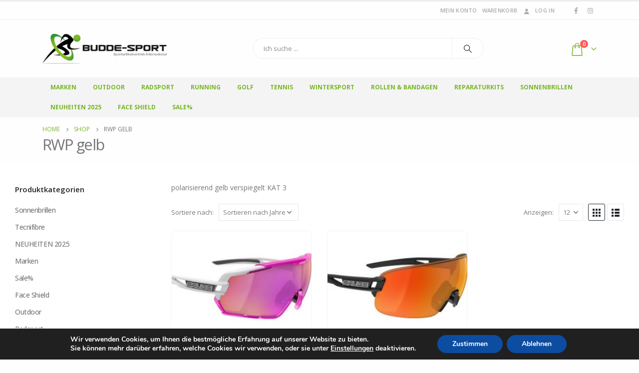

--- FILE ---
content_type: text/html; charset=UTF-8
request_url: https://budde-sport.de/farbe-scheibe-sommer/rwp-gelb/
body_size: 20243
content:
	<!DOCTYPE html>
	<html  lang="de" prefix="og: http://ogp.me/ns# fb: http://ogp.me/ns/fb#">
	<head>
		<meta http-equiv="X-UA-Compatible" content="IE=edge" />
		<meta http-equiv="Content-Type" content="text/html; charset=UTF-8" />
		<meta name="viewport" content="width=device-width, initial-scale=1, minimum-scale=1" />

		<link rel="profile" href="https://gmpg.org/xfn/11" />
		<link rel="pingback" href="https://budde-sport.de/xmlrpc.php" />
		<title>RWP gelb &#8211; Budde Sport</title>
<meta name='robots' content='max-image-preview:large' />
	<style>img:is([sizes="auto" i], [sizes^="auto," i]) { contain-intrinsic-size: 3000px 1500px }</style>
	<link rel="alternate" type="application/rss+xml" title="Budde Sport &raquo; Feed" href="https://budde-sport.de/feed/" />
<link rel="alternate" type="application/rss+xml" title="Budde Sport &raquo; Kommentar-Feed" href="https://budde-sport.de/comments/feed/" />
<link rel="alternate" type="application/rss+xml" title="Budde Sport &raquo; RWP gelb Salice Scheiben Sommer Feed" href="https://budde-sport.de/farbe-scheibe-sommer/rwp-gelb/feed/" />
		<link rel="shortcut icon" href="//budde-sport.de/wp-content/uploads/2020/05/favicon.ico" type="image/x-icon" />
				<link rel="apple-touch-icon" href="" />
				<link rel="apple-touch-icon" sizes="120x120" href="" />
				<link rel="apple-touch-icon" sizes="76x76" href="" />
				<link rel="apple-touch-icon" sizes="152x152" href="" />
		<link rel="preload" href="https://budde-sport.de/wp-content/themes/porto/fonts/porto-font/porto.woff2" as="font" type="font/woff2" crossorigin /><script>
window._wpemojiSettings = {"baseUrl":"https:\/\/s.w.org\/images\/core\/emoji\/15.0.3\/72x72\/","ext":".png","svgUrl":"https:\/\/s.w.org\/images\/core\/emoji\/15.0.3\/svg\/","svgExt":".svg","source":{"concatemoji":"https:\/\/budde-sport.de\/wp-includes\/js\/wp-emoji-release.min.js?ver=6.7.4"}};
/*! This file is auto-generated */
!function(i,n){var o,s,e;function c(e){try{var t={supportTests:e,timestamp:(new Date).valueOf()};sessionStorage.setItem(o,JSON.stringify(t))}catch(e){}}function p(e,t,n){e.clearRect(0,0,e.canvas.width,e.canvas.height),e.fillText(t,0,0);var t=new Uint32Array(e.getImageData(0,0,e.canvas.width,e.canvas.height).data),r=(e.clearRect(0,0,e.canvas.width,e.canvas.height),e.fillText(n,0,0),new Uint32Array(e.getImageData(0,0,e.canvas.width,e.canvas.height).data));return t.every(function(e,t){return e===r[t]})}function u(e,t,n){switch(t){case"flag":return n(e,"\ud83c\udff3\ufe0f\u200d\u26a7\ufe0f","\ud83c\udff3\ufe0f\u200b\u26a7\ufe0f")?!1:!n(e,"\ud83c\uddfa\ud83c\uddf3","\ud83c\uddfa\u200b\ud83c\uddf3")&&!n(e,"\ud83c\udff4\udb40\udc67\udb40\udc62\udb40\udc65\udb40\udc6e\udb40\udc67\udb40\udc7f","\ud83c\udff4\u200b\udb40\udc67\u200b\udb40\udc62\u200b\udb40\udc65\u200b\udb40\udc6e\u200b\udb40\udc67\u200b\udb40\udc7f");case"emoji":return!n(e,"\ud83d\udc26\u200d\u2b1b","\ud83d\udc26\u200b\u2b1b")}return!1}function f(e,t,n){var r="undefined"!=typeof WorkerGlobalScope&&self instanceof WorkerGlobalScope?new OffscreenCanvas(300,150):i.createElement("canvas"),a=r.getContext("2d",{willReadFrequently:!0}),o=(a.textBaseline="top",a.font="600 32px Arial",{});return e.forEach(function(e){o[e]=t(a,e,n)}),o}function t(e){var t=i.createElement("script");t.src=e,t.defer=!0,i.head.appendChild(t)}"undefined"!=typeof Promise&&(o="wpEmojiSettingsSupports",s=["flag","emoji"],n.supports={everything:!0,everythingExceptFlag:!0},e=new Promise(function(e){i.addEventListener("DOMContentLoaded",e,{once:!0})}),new Promise(function(t){var n=function(){try{var e=JSON.parse(sessionStorage.getItem(o));if("object"==typeof e&&"number"==typeof e.timestamp&&(new Date).valueOf()<e.timestamp+604800&&"object"==typeof e.supportTests)return e.supportTests}catch(e){}return null}();if(!n){if("undefined"!=typeof Worker&&"undefined"!=typeof OffscreenCanvas&&"undefined"!=typeof URL&&URL.createObjectURL&&"undefined"!=typeof Blob)try{var e="postMessage("+f.toString()+"("+[JSON.stringify(s),u.toString(),p.toString()].join(",")+"));",r=new Blob([e],{type:"text/javascript"}),a=new Worker(URL.createObjectURL(r),{name:"wpTestEmojiSupports"});return void(a.onmessage=function(e){c(n=e.data),a.terminate(),t(n)})}catch(e){}c(n=f(s,u,p))}t(n)}).then(function(e){for(var t in e)n.supports[t]=e[t],n.supports.everything=n.supports.everything&&n.supports[t],"flag"!==t&&(n.supports.everythingExceptFlag=n.supports.everythingExceptFlag&&n.supports[t]);n.supports.everythingExceptFlag=n.supports.everythingExceptFlag&&!n.supports.flag,n.DOMReady=!1,n.readyCallback=function(){n.DOMReady=!0}}).then(function(){return e}).then(function(){var e;n.supports.everything||(n.readyCallback(),(e=n.source||{}).concatemoji?t(e.concatemoji):e.wpemoji&&e.twemoji&&(t(e.twemoji),t(e.wpemoji)))}))}((window,document),window._wpemojiSettings);
</script>
<link rel='stylesheet' id='german-market-blocks-integrations-css' href='https://budde-sport.de/wp-content/plugins/woocommerce-german-market/german-market-blocks/build/integrations.css?ver=3.52' media='all' />
<link rel='stylesheet' id='german-market-checkout-block-checkboxes-css' href='https://budde-sport.de/wp-content/plugins/woocommerce-german-market/german-market-blocks/build/blocks/checkout-checkboxes/style-index.css?ver=3.52' media='all' />
<link rel='stylesheet' id='german-market-product-charging-device-css' href='https://budde-sport.de/wp-content/plugins/woocommerce-german-market/german-market-blocks/build/blocks/product-charging-device/style-index.css?ver=3.52' media='all' />
<style id='wp-emoji-styles-inline-css'>

	img.wp-smiley, img.emoji {
		display: inline !important;
		border: none !important;
		box-shadow: none !important;
		height: 1em !important;
		width: 1em !important;
		margin: 0 0.07em !important;
		vertical-align: -0.1em !important;
		background: none !important;
		padding: 0 !important;
	}
</style>
<style id='classic-theme-styles-inline-css'>
/*! This file is auto-generated */
.wp-block-button__link{color:#fff;background-color:#32373c;border-radius:9999px;box-shadow:none;text-decoration:none;padding:calc(.667em + 2px) calc(1.333em + 2px);font-size:1.125em}.wp-block-file__button{background:#32373c;color:#fff;text-decoration:none}
</style>
<style id='global-styles-inline-css'>
:root{--wp--preset--aspect-ratio--square: 1;--wp--preset--aspect-ratio--4-3: 4/3;--wp--preset--aspect-ratio--3-4: 3/4;--wp--preset--aspect-ratio--3-2: 3/2;--wp--preset--aspect-ratio--2-3: 2/3;--wp--preset--aspect-ratio--16-9: 16/9;--wp--preset--aspect-ratio--9-16: 9/16;--wp--preset--color--black: #000000;--wp--preset--color--cyan-bluish-gray: #abb8c3;--wp--preset--color--white: #ffffff;--wp--preset--color--pale-pink: #f78da7;--wp--preset--color--vivid-red: #cf2e2e;--wp--preset--color--luminous-vivid-orange: #ff6900;--wp--preset--color--luminous-vivid-amber: #fcb900;--wp--preset--color--light-green-cyan: #7bdcb5;--wp--preset--color--vivid-green-cyan: #00d084;--wp--preset--color--pale-cyan-blue: #8ed1fc;--wp--preset--color--vivid-cyan-blue: #0693e3;--wp--preset--color--vivid-purple: #9b51e0;--wp--preset--color--primary: var(--porto-primary-color);--wp--preset--color--secondary: var(--porto-secondary-color);--wp--preset--color--tertiary: var(--porto-tertiary-color);--wp--preset--color--quaternary: var(--porto-quaternary-color);--wp--preset--color--dark: var(--porto-dark-color);--wp--preset--color--light: var(--porto-light-color);--wp--preset--color--primary-hover: var(--porto-primary-light-5);--wp--preset--gradient--vivid-cyan-blue-to-vivid-purple: linear-gradient(135deg,rgba(6,147,227,1) 0%,rgb(155,81,224) 100%);--wp--preset--gradient--light-green-cyan-to-vivid-green-cyan: linear-gradient(135deg,rgb(122,220,180) 0%,rgb(0,208,130) 100%);--wp--preset--gradient--luminous-vivid-amber-to-luminous-vivid-orange: linear-gradient(135deg,rgba(252,185,0,1) 0%,rgba(255,105,0,1) 100%);--wp--preset--gradient--luminous-vivid-orange-to-vivid-red: linear-gradient(135deg,rgba(255,105,0,1) 0%,rgb(207,46,46) 100%);--wp--preset--gradient--very-light-gray-to-cyan-bluish-gray: linear-gradient(135deg,rgb(238,238,238) 0%,rgb(169,184,195) 100%);--wp--preset--gradient--cool-to-warm-spectrum: linear-gradient(135deg,rgb(74,234,220) 0%,rgb(151,120,209) 20%,rgb(207,42,186) 40%,rgb(238,44,130) 60%,rgb(251,105,98) 80%,rgb(254,248,76) 100%);--wp--preset--gradient--blush-light-purple: linear-gradient(135deg,rgb(255,206,236) 0%,rgb(152,150,240) 100%);--wp--preset--gradient--blush-bordeaux: linear-gradient(135deg,rgb(254,205,165) 0%,rgb(254,45,45) 50%,rgb(107,0,62) 100%);--wp--preset--gradient--luminous-dusk: linear-gradient(135deg,rgb(255,203,112) 0%,rgb(199,81,192) 50%,rgb(65,88,208) 100%);--wp--preset--gradient--pale-ocean: linear-gradient(135deg,rgb(255,245,203) 0%,rgb(182,227,212) 50%,rgb(51,167,181) 100%);--wp--preset--gradient--electric-grass: linear-gradient(135deg,rgb(202,248,128) 0%,rgb(113,206,126) 100%);--wp--preset--gradient--midnight: linear-gradient(135deg,rgb(2,3,129) 0%,rgb(40,116,252) 100%);--wp--preset--font-size--small: 13px;--wp--preset--font-size--medium: 20px;--wp--preset--font-size--large: 36px;--wp--preset--font-size--x-large: 42px;--wp--preset--spacing--20: 0.44rem;--wp--preset--spacing--30: 0.67rem;--wp--preset--spacing--40: 1rem;--wp--preset--spacing--50: 1.5rem;--wp--preset--spacing--60: 2.25rem;--wp--preset--spacing--70: 3.38rem;--wp--preset--spacing--80: 5.06rem;--wp--preset--shadow--natural: 6px 6px 9px rgba(0, 0, 0, 0.2);--wp--preset--shadow--deep: 12px 12px 50px rgba(0, 0, 0, 0.4);--wp--preset--shadow--sharp: 6px 6px 0px rgba(0, 0, 0, 0.2);--wp--preset--shadow--outlined: 6px 6px 0px -3px rgba(255, 255, 255, 1), 6px 6px rgba(0, 0, 0, 1);--wp--preset--shadow--crisp: 6px 6px 0px rgba(0, 0, 0, 1);}:where(.is-layout-flex){gap: 0.5em;}:where(.is-layout-grid){gap: 0.5em;}body .is-layout-flex{display: flex;}.is-layout-flex{flex-wrap: wrap;align-items: center;}.is-layout-flex > :is(*, div){margin: 0;}body .is-layout-grid{display: grid;}.is-layout-grid > :is(*, div){margin: 0;}:where(.wp-block-columns.is-layout-flex){gap: 2em;}:where(.wp-block-columns.is-layout-grid){gap: 2em;}:where(.wp-block-post-template.is-layout-flex){gap: 1.25em;}:where(.wp-block-post-template.is-layout-grid){gap: 1.25em;}.has-black-color{color: var(--wp--preset--color--black) !important;}.has-cyan-bluish-gray-color{color: var(--wp--preset--color--cyan-bluish-gray) !important;}.has-white-color{color: var(--wp--preset--color--white) !important;}.has-pale-pink-color{color: var(--wp--preset--color--pale-pink) !important;}.has-vivid-red-color{color: var(--wp--preset--color--vivid-red) !important;}.has-luminous-vivid-orange-color{color: var(--wp--preset--color--luminous-vivid-orange) !important;}.has-luminous-vivid-amber-color{color: var(--wp--preset--color--luminous-vivid-amber) !important;}.has-light-green-cyan-color{color: var(--wp--preset--color--light-green-cyan) !important;}.has-vivid-green-cyan-color{color: var(--wp--preset--color--vivid-green-cyan) !important;}.has-pale-cyan-blue-color{color: var(--wp--preset--color--pale-cyan-blue) !important;}.has-vivid-cyan-blue-color{color: var(--wp--preset--color--vivid-cyan-blue) !important;}.has-vivid-purple-color{color: var(--wp--preset--color--vivid-purple) !important;}.has-black-background-color{background-color: var(--wp--preset--color--black) !important;}.has-cyan-bluish-gray-background-color{background-color: var(--wp--preset--color--cyan-bluish-gray) !important;}.has-white-background-color{background-color: var(--wp--preset--color--white) !important;}.has-pale-pink-background-color{background-color: var(--wp--preset--color--pale-pink) !important;}.has-vivid-red-background-color{background-color: var(--wp--preset--color--vivid-red) !important;}.has-luminous-vivid-orange-background-color{background-color: var(--wp--preset--color--luminous-vivid-orange) !important;}.has-luminous-vivid-amber-background-color{background-color: var(--wp--preset--color--luminous-vivid-amber) !important;}.has-light-green-cyan-background-color{background-color: var(--wp--preset--color--light-green-cyan) !important;}.has-vivid-green-cyan-background-color{background-color: var(--wp--preset--color--vivid-green-cyan) !important;}.has-pale-cyan-blue-background-color{background-color: var(--wp--preset--color--pale-cyan-blue) !important;}.has-vivid-cyan-blue-background-color{background-color: var(--wp--preset--color--vivid-cyan-blue) !important;}.has-vivid-purple-background-color{background-color: var(--wp--preset--color--vivid-purple) !important;}.has-black-border-color{border-color: var(--wp--preset--color--black) !important;}.has-cyan-bluish-gray-border-color{border-color: var(--wp--preset--color--cyan-bluish-gray) !important;}.has-white-border-color{border-color: var(--wp--preset--color--white) !important;}.has-pale-pink-border-color{border-color: var(--wp--preset--color--pale-pink) !important;}.has-vivid-red-border-color{border-color: var(--wp--preset--color--vivid-red) !important;}.has-luminous-vivid-orange-border-color{border-color: var(--wp--preset--color--luminous-vivid-orange) !important;}.has-luminous-vivid-amber-border-color{border-color: var(--wp--preset--color--luminous-vivid-amber) !important;}.has-light-green-cyan-border-color{border-color: var(--wp--preset--color--light-green-cyan) !important;}.has-vivid-green-cyan-border-color{border-color: var(--wp--preset--color--vivid-green-cyan) !important;}.has-pale-cyan-blue-border-color{border-color: var(--wp--preset--color--pale-cyan-blue) !important;}.has-vivid-cyan-blue-border-color{border-color: var(--wp--preset--color--vivid-cyan-blue) !important;}.has-vivid-purple-border-color{border-color: var(--wp--preset--color--vivid-purple) !important;}.has-vivid-cyan-blue-to-vivid-purple-gradient-background{background: var(--wp--preset--gradient--vivid-cyan-blue-to-vivid-purple) !important;}.has-light-green-cyan-to-vivid-green-cyan-gradient-background{background: var(--wp--preset--gradient--light-green-cyan-to-vivid-green-cyan) !important;}.has-luminous-vivid-amber-to-luminous-vivid-orange-gradient-background{background: var(--wp--preset--gradient--luminous-vivid-amber-to-luminous-vivid-orange) !important;}.has-luminous-vivid-orange-to-vivid-red-gradient-background{background: var(--wp--preset--gradient--luminous-vivid-orange-to-vivid-red) !important;}.has-very-light-gray-to-cyan-bluish-gray-gradient-background{background: var(--wp--preset--gradient--very-light-gray-to-cyan-bluish-gray) !important;}.has-cool-to-warm-spectrum-gradient-background{background: var(--wp--preset--gradient--cool-to-warm-spectrum) !important;}.has-blush-light-purple-gradient-background{background: var(--wp--preset--gradient--blush-light-purple) !important;}.has-blush-bordeaux-gradient-background{background: var(--wp--preset--gradient--blush-bordeaux) !important;}.has-luminous-dusk-gradient-background{background: var(--wp--preset--gradient--luminous-dusk) !important;}.has-pale-ocean-gradient-background{background: var(--wp--preset--gradient--pale-ocean) !important;}.has-electric-grass-gradient-background{background: var(--wp--preset--gradient--electric-grass) !important;}.has-midnight-gradient-background{background: var(--wp--preset--gradient--midnight) !important;}.has-small-font-size{font-size: var(--wp--preset--font-size--small) !important;}.has-medium-font-size{font-size: var(--wp--preset--font-size--medium) !important;}.has-large-font-size{font-size: var(--wp--preset--font-size--large) !important;}.has-x-large-font-size{font-size: var(--wp--preset--font-size--x-large) !important;}
:where(.wp-block-post-template.is-layout-flex){gap: 1.25em;}:where(.wp-block-post-template.is-layout-grid){gap: 1.25em;}
:where(.wp-block-columns.is-layout-flex){gap: 2em;}:where(.wp-block-columns.is-layout-grid){gap: 2em;}
:root :where(.wp-block-pullquote){font-size: 1.5em;line-height: 1.6;}
</style>
<style id='woocommerce-inline-inline-css'>
.woocommerce form .form-row .required { visibility: visible; }
</style>
<link rel='stylesheet' id='brands-styles-css' href='https://budde-sport.de/wp-content/plugins/woocommerce/assets/css/brands.css?ver=10.3.7' media='all' />
<link rel='stylesheet' id='german-market-blocks-order-button-position-css' href='https://budde-sport.de/wp-content/plugins/woocommerce-german-market/german-market-blocks/additional-css/order-button-checkout-fields.css?ver=3.52' media='all' />
<link rel='stylesheet' id='woocommerce-de_frontend_styles-css' href='https://budde-sport.de/wp-content/plugins/woocommerce-german-market/css/frontend.min.css?ver=3.52' media='all' />
<link rel='stylesheet' id='porto-fs-progress-bar-css' href='https://budde-sport.de/wp-content/themes/porto/inc/lib/woocommerce-shipping-progress-bar/shipping-progress-bar.css?ver=7.3.0' media='all' />
<link rel='stylesheet' id='moove_gdpr_frontend-css' href='https://budde-sport.de/wp-content/plugins/gdpr-cookie-compliance/dist/styles/gdpr-main.css?ver=5.0.9' media='all' />
<style id='moove_gdpr_frontend-inline-css'>
#moove_gdpr_cookie_modal,#moove_gdpr_cookie_info_bar,.gdpr_cookie_settings_shortcode_content{font-family:&#039;Nunito&#039;,sans-serif}#moove_gdpr_save_popup_settings_button{background-color:#373737;color:#fff}#moove_gdpr_save_popup_settings_button:hover{background-color:#000}#moove_gdpr_cookie_info_bar .moove-gdpr-info-bar-container .moove-gdpr-info-bar-content a.mgbutton,#moove_gdpr_cookie_info_bar .moove-gdpr-info-bar-container .moove-gdpr-info-bar-content button.mgbutton{background-color:#0C4DA2}#moove_gdpr_cookie_modal .moove-gdpr-modal-content .moove-gdpr-modal-footer-content .moove-gdpr-button-holder a.mgbutton,#moove_gdpr_cookie_modal .moove-gdpr-modal-content .moove-gdpr-modal-footer-content .moove-gdpr-button-holder button.mgbutton,.gdpr_cookie_settings_shortcode_content .gdpr-shr-button.button-green{background-color:#0C4DA2;border-color:#0C4DA2}#moove_gdpr_cookie_modal .moove-gdpr-modal-content .moove-gdpr-modal-footer-content .moove-gdpr-button-holder a.mgbutton:hover,#moove_gdpr_cookie_modal .moove-gdpr-modal-content .moove-gdpr-modal-footer-content .moove-gdpr-button-holder button.mgbutton:hover,.gdpr_cookie_settings_shortcode_content .gdpr-shr-button.button-green:hover{background-color:#fff;color:#0C4DA2}#moove_gdpr_cookie_modal .moove-gdpr-modal-content .moove-gdpr-modal-close i,#moove_gdpr_cookie_modal .moove-gdpr-modal-content .moove-gdpr-modal-close span.gdpr-icon{background-color:#0C4DA2;border:1px solid #0C4DA2}#moove_gdpr_cookie_info_bar span.moove-gdpr-infobar-allow-all.focus-g,#moove_gdpr_cookie_info_bar span.moove-gdpr-infobar-allow-all:focus,#moove_gdpr_cookie_info_bar button.moove-gdpr-infobar-allow-all.focus-g,#moove_gdpr_cookie_info_bar button.moove-gdpr-infobar-allow-all:focus,#moove_gdpr_cookie_info_bar span.moove-gdpr-infobar-reject-btn.focus-g,#moove_gdpr_cookie_info_bar span.moove-gdpr-infobar-reject-btn:focus,#moove_gdpr_cookie_info_bar button.moove-gdpr-infobar-reject-btn.focus-g,#moove_gdpr_cookie_info_bar button.moove-gdpr-infobar-reject-btn:focus,#moove_gdpr_cookie_info_bar span.change-settings-button.focus-g,#moove_gdpr_cookie_info_bar span.change-settings-button:focus,#moove_gdpr_cookie_info_bar button.change-settings-button.focus-g,#moove_gdpr_cookie_info_bar button.change-settings-button:focus{-webkit-box-shadow:0 0 1px 3px #0C4DA2;-moz-box-shadow:0 0 1px 3px #0C4DA2;box-shadow:0 0 1px 3px #0C4DA2}#moove_gdpr_cookie_modal .moove-gdpr-modal-content .moove-gdpr-modal-close i:hover,#moove_gdpr_cookie_modal .moove-gdpr-modal-content .moove-gdpr-modal-close span.gdpr-icon:hover,#moove_gdpr_cookie_info_bar span[data-href]>u.change-settings-button{color:#0C4DA2}#moove_gdpr_cookie_modal .moove-gdpr-modal-content .moove-gdpr-modal-left-content #moove-gdpr-menu li.menu-item-selected a span.gdpr-icon,#moove_gdpr_cookie_modal .moove-gdpr-modal-content .moove-gdpr-modal-left-content #moove-gdpr-menu li.menu-item-selected button span.gdpr-icon{color:inherit}#moove_gdpr_cookie_modal .moove-gdpr-modal-content .moove-gdpr-modal-left-content #moove-gdpr-menu li a span.gdpr-icon,#moove_gdpr_cookie_modal .moove-gdpr-modal-content .moove-gdpr-modal-left-content #moove-gdpr-menu li button span.gdpr-icon{color:inherit}#moove_gdpr_cookie_modal .gdpr-acc-link{line-height:0;font-size:0;color:transparent;position:absolute}#moove_gdpr_cookie_modal .moove-gdpr-modal-content .moove-gdpr-modal-close:hover i,#moove_gdpr_cookie_modal .moove-gdpr-modal-content .moove-gdpr-modal-left-content #moove-gdpr-menu li a,#moove_gdpr_cookie_modal .moove-gdpr-modal-content .moove-gdpr-modal-left-content #moove-gdpr-menu li button,#moove_gdpr_cookie_modal .moove-gdpr-modal-content .moove-gdpr-modal-left-content #moove-gdpr-menu li button i,#moove_gdpr_cookie_modal .moove-gdpr-modal-content .moove-gdpr-modal-left-content #moove-gdpr-menu li a i,#moove_gdpr_cookie_modal .moove-gdpr-modal-content .moove-gdpr-tab-main .moove-gdpr-tab-main-content a:hover,#moove_gdpr_cookie_info_bar.moove-gdpr-dark-scheme .moove-gdpr-info-bar-container .moove-gdpr-info-bar-content a.mgbutton:hover,#moove_gdpr_cookie_info_bar.moove-gdpr-dark-scheme .moove-gdpr-info-bar-container .moove-gdpr-info-bar-content button.mgbutton:hover,#moove_gdpr_cookie_info_bar.moove-gdpr-dark-scheme .moove-gdpr-info-bar-container .moove-gdpr-info-bar-content a:hover,#moove_gdpr_cookie_info_bar.moove-gdpr-dark-scheme .moove-gdpr-info-bar-container .moove-gdpr-info-bar-content button:hover,#moove_gdpr_cookie_info_bar.moove-gdpr-dark-scheme .moove-gdpr-info-bar-container .moove-gdpr-info-bar-content span.change-settings-button:hover,#moove_gdpr_cookie_info_bar.moove-gdpr-dark-scheme .moove-gdpr-info-bar-container .moove-gdpr-info-bar-content button.change-settings-button:hover,#moove_gdpr_cookie_info_bar.moove-gdpr-dark-scheme .moove-gdpr-info-bar-container .moove-gdpr-info-bar-content u.change-settings-button:hover,#moove_gdpr_cookie_info_bar span[data-href]>u.change-settings-button,#moove_gdpr_cookie_info_bar.moove-gdpr-dark-scheme .moove-gdpr-info-bar-container .moove-gdpr-info-bar-content a.mgbutton.focus-g,#moove_gdpr_cookie_info_bar.moove-gdpr-dark-scheme .moove-gdpr-info-bar-container .moove-gdpr-info-bar-content button.mgbutton.focus-g,#moove_gdpr_cookie_info_bar.moove-gdpr-dark-scheme .moove-gdpr-info-bar-container .moove-gdpr-info-bar-content a.focus-g,#moove_gdpr_cookie_info_bar.moove-gdpr-dark-scheme .moove-gdpr-info-bar-container .moove-gdpr-info-bar-content button.focus-g,#moove_gdpr_cookie_info_bar.moove-gdpr-dark-scheme .moove-gdpr-info-bar-container .moove-gdpr-info-bar-content a.mgbutton:focus,#moove_gdpr_cookie_info_bar.moove-gdpr-dark-scheme .moove-gdpr-info-bar-container .moove-gdpr-info-bar-content button.mgbutton:focus,#moove_gdpr_cookie_info_bar.moove-gdpr-dark-scheme .moove-gdpr-info-bar-container .moove-gdpr-info-bar-content a:focus,#moove_gdpr_cookie_info_bar.moove-gdpr-dark-scheme .moove-gdpr-info-bar-container .moove-gdpr-info-bar-content button:focus,#moove_gdpr_cookie_info_bar.moove-gdpr-dark-scheme .moove-gdpr-info-bar-container .moove-gdpr-info-bar-content span.change-settings-button.focus-g,span.change-settings-button:focus,button.change-settings-button.focus-g,button.change-settings-button:focus,#moove_gdpr_cookie_info_bar.moove-gdpr-dark-scheme .moove-gdpr-info-bar-container .moove-gdpr-info-bar-content u.change-settings-button.focus-g,#moove_gdpr_cookie_info_bar.moove-gdpr-dark-scheme .moove-gdpr-info-bar-container .moove-gdpr-info-bar-content u.change-settings-button:focus{color:#0C4DA2}#moove_gdpr_cookie_modal .moove-gdpr-branding.focus-g span,#moove_gdpr_cookie_modal .moove-gdpr-modal-content .moove-gdpr-tab-main a.focus-g,#moove_gdpr_cookie_modal .moove-gdpr-modal-content .moove-gdpr-tab-main .gdpr-cd-details-toggle.focus-g{color:#0C4DA2}#moove_gdpr_cookie_modal.gdpr_lightbox-hide{display:none}
</style>
<link rel='stylesheet' id='porto-css-vars-css' href='https://budde-sport.de/wp-content/uploads/porto_styles/theme_css_vars.css?ver=7.3.0' media='all' />
<link rel='stylesheet' id='js_composer_front-css' href='https://budde-sport.de/wp-content/plugins/js_composer/assets/css/js_composer.min.css?ver=8.7.1' media='all' />
<link rel='stylesheet' id='bootstrap-css' href='https://budde-sport.de/wp-content/uploads/porto_styles/bootstrap.css?ver=7.3.0' media='all' />
<link rel='stylesheet' id='porto-plugins-css' href='https://budde-sport.de/wp-content/themes/porto/css/plugins.css?ver=7.3.0' media='all' />
<link rel='stylesheet' id='porto-theme-css' href='https://budde-sport.de/wp-content/themes/porto/css/theme.css?ver=7.3.0' media='all' />
<link rel='stylesheet' id='porto-shortcodes-css' href='https://budde-sport.de/wp-content/uploads/porto_styles/shortcodes.css?ver=7.3.0' media='all' />
<link rel='stylesheet' id='porto-theme-shop-css' href='https://budde-sport.de/wp-content/themes/porto/css/theme_shop.css?ver=7.3.0' media='all' />
<link rel='stylesheet' id='porto-shop-toolbar-css' href='https://budde-sport.de/wp-content/themes/porto/css/theme/shop/other/toolbar.css?ver=7.3.0' media='all' />
<link rel='stylesheet' id='porto-theme-wpb-css' href='https://budde-sport.de/wp-content/themes/porto/css/theme_wpb.css?ver=7.3.0' media='all' />
<link rel='stylesheet' id='porto-theme-radius-css' href='https://budde-sport.de/wp-content/themes/porto/css/theme_radius.css?ver=7.3.0' media='all' />
<link rel='stylesheet' id='porto-dynamic-style-css' href='https://budde-sport.de/wp-content/uploads/porto_styles/dynamic_style.css?ver=7.3.0' media='all' />
<link rel='stylesheet' id='porto-type-builder-css' href='https://budde-sport.de/wp-content/plugins/porto-functionality/builders/assets/type-builder.css?ver=3.7.2' media='all' />
<link rel='stylesheet' id='porto-account-login-style-css' href='https://budde-sport.de/wp-content/themes/porto/css/theme/shop/login-style/account-login.css?ver=7.3.0' media='all' />
<link rel='stylesheet' id='porto-theme-woopage-css' href='https://budde-sport.de/wp-content/themes/porto/css/theme/shop/other/woopage.css?ver=7.3.0' media='all' />
<link rel='stylesheet' id='porto-style-css' href='https://budde-sport.de/wp-content/themes/porto/style.css?ver=7.3.0' media='all' />
<style id='porto-style-inline-css'>
.screen-reader-text{display:none}
.side-header-narrow-bar-logo{max-width:170px}#header,.sticky-header .header-main.sticky{border-top:3px solid #ededed}@media (min-width:992px){}.page-top .page-title-wrap{line-height:0}@media (min-width:1500px){.left-sidebar.col-lg-3,.right-sidebar.col-lg-3{width:20%}.main-content.col-lg-9{width:80%}.main-content.col-lg-6{width:60%}}#login-form-popup{max-width:480px}
</style>
<link rel='stylesheet' id='styles-child-css' href='https://budde-sport.de/wp-content/themes/porto-child/style.css?ver=6.7.4' media='all' />
<!--n2css--><!--n2js--><script src="https://budde-sport.de/wp-includes/js/jquery/jquery.min.js?ver=3.7.1" id="jquery-core-js"></script>
<script src="https://budde-sport.de/wp-includes/js/jquery/jquery-migrate.min.js?ver=3.4.1" id="jquery-migrate-js"></script>
<script src="https://budde-sport.de/wp-content/plugins/woocommerce/assets/js/jquery-blockui/jquery.blockUI.min.js?ver=2.7.0-wc.10.3.7" id="wc-jquery-blockui-js" data-wp-strategy="defer"></script>
<script id="wc-add-to-cart-js-extra">
var wc_add_to_cart_params = {"ajax_url":"\/wp-admin\/admin-ajax.php","wc_ajax_url":"\/?wc-ajax=%%endpoint%%","i18n_view_cart":"Warenkorb anzeigen","cart_url":"https:\/\/budde-sport.de\/warenkorb\/","is_cart":"","cart_redirect_after_add":"no"};
</script>
<script src="https://budde-sport.de/wp-content/plugins/woocommerce/assets/js/frontend/add-to-cart.min.js?ver=10.3.7" id="wc-add-to-cart-js" data-wp-strategy="defer"></script>
<script src="https://budde-sport.de/wp-content/plugins/woocommerce/assets/js/js-cookie/js.cookie.min.js?ver=2.1.4-wc.10.3.7" id="wc-js-cookie-js" defer data-wp-strategy="defer"></script>
<script id="woocommerce-js-extra">
var woocommerce_params = {"ajax_url":"\/wp-admin\/admin-ajax.php","wc_ajax_url":"\/?wc-ajax=%%endpoint%%","i18n_password_show":"Passwort anzeigen","i18n_password_hide":"Passwort ausblenden"};
</script>
<script src="https://budde-sport.de/wp-content/plugins/woocommerce/assets/js/frontend/woocommerce.min.js?ver=10.3.7" id="woocommerce-js" defer data-wp-strategy="defer"></script>
<script src="https://budde-sport.de/wp-content/plugins/js_composer/assets/js/vendors/woocommerce-add-to-cart.js?ver=8.7.1" id="vc_woocommerce-add-to-cart-js-js"></script>
<script id="WCPAY_ASSETS-js-extra">
var wcpayAssets = {"url":"https:\/\/budde-sport.de\/wp-content\/plugins\/woocommerce-payments\/dist\/"};
</script>
<script id="wc-cart-fragments-js-extra">
var wc_cart_fragments_params = {"ajax_url":"\/wp-admin\/admin-ajax.php","wc_ajax_url":"\/?wc-ajax=%%endpoint%%","cart_hash_key":"wc_cart_hash_06d7e73de5f95c2f9be0645ea09e95e8","fragment_name":"wc_fragments_06d7e73de5f95c2f9be0645ea09e95e8","request_timeout":"15000"};
</script>
<script src="https://budde-sport.de/wp-content/plugins/woocommerce/assets/js/frontend/cart-fragments.min.js?ver=10.3.7" id="wc-cart-fragments-js" defer data-wp-strategy="defer"></script>
<script id="woocommerce_de_frontend-js-extra">
var sepa_ajax_object = {"ajax_url":"https:\/\/budde-sport.de\/wp-admin\/admin-ajax.php","nonce":"60ab733f99"};
var woocommerce_remove_updated_totals = {"val":"0"};
var woocommerce_payment_update = {"val":"1"};
var german_market_price_variable_products = {"val":"gm_default"};
var german_market_price_variable_theme_extra_element = {"val":"none"};
var german_market_legal_info_product_reviews = {"element":".woocommerce-Reviews .commentlist","activated":"off"};
var ship_different_address = {"message":"<p class=\"woocommerce-notice woocommerce-notice--info woocommerce-info\" id=\"german-market-puchase-on-account-message\">\"Lieferung an eine andere Adresse senden\" ist f\u00fcr die gew\u00e4hlte Zahlungsart \"Kauf auf Rechnung\" nicht verf\u00fcgbar und wurde deaktiviert!<\/p>","before_element":".woocommerce-checkout-payment"};
</script>
<script src="https://budde-sport.de/wp-content/plugins/woocommerce-german-market/js/WooCommerce-German-Market-Frontend.min.js?ver=3.52" id="woocommerce_de_frontend-js"></script>
<script src="https://budde-sport.de/wp-content/plugins/woocommerce/assets/js/jquery-cookie/jquery.cookie.min.js?ver=1.4.1-wc.10.3.7" id="wc-jquery-cookie-js" defer data-wp-strategy="defer"></script>
<script></script><link rel="https://api.w.org/" href="https://budde-sport.de/wp-json/" /><link rel="EditURI" type="application/rsd+xml" title="RSD" href="https://budde-sport.de/xmlrpc.php?rsd" />
<meta name="generator" content="WordPress 6.7.4" />
<meta name="generator" content="WooCommerce 10.3.7" />
<meta name="google-site-verification" content="BVDueMPWMNQSI6T1p76JEzbzakM0ZbarBZPK--AyYfI" />		<script type="text/javascript" id="webfont-queue">
		WebFontConfig = {
			google: { families: [ 'Open+Sans:400,500,600,700,800','Shadows+Into+Light:400,700','Playfair+Display:400,700' ] }
		};
		(function(d) {
			var wf = d.createElement('script'), s = d.scripts[d.scripts.length - 1];
			wf.src = 'https://budde-sport.de/wp-content/themes/porto/js/libs/webfont.js';
			wf.async = true;
			s.parentNode.insertBefore(wf, s);
		})(document);</script>
			<noscript><style>.woocommerce-product-gallery{ opacity: 1 !important; }</style></noscript>
	<meta name="generator" content="Powered by WPBakery Page Builder - drag and drop page builder for WordPress."/>
<noscript><style> .wpb_animate_when_almost_visible { opacity: 1; }</style></noscript>	</head>
	<body class="archive tax-pa_farbe-scheibe-sommer term-rwp-gelb term-1127 wp-embed-responsive theme-porto woocommerce woocommerce-page woocommerce-no-js porto-rounded login-popup full blog-1 wpb-js-composer js-comp-ver-8.7.1 vc_responsive">
	
	<div class="page-wrapper"><!-- page wrapper -->
		
											<!-- header wrapper -->
				<div class="header-wrapper">
										<header id="header" class="header-separate header-1 sticky-menu-header">
		<div class="header-top">
		<div class="container">
			<div class="header-left">
							</div>
			<div class="header-right">
				<ul id="menu-mein-konto" class="top-links mega-menu"><li id="nav-menu-item-14476" class="menu-item menu-item-type-post_type menu-item-object-page narrow"><a href="https://budde-sport.de/mein-konto/">Mein Konto</a></li>
<li id="nav-menu-item-14477" class="menu-item menu-item-type-post_type menu-item-object-page narrow"><a href="https://budde-sport.de/warenkorb/">Warenkorb</a></li>
<li class="menu-item"><a class="porto-link-login" href="https://budde-sport.de/mein-konto/"><i class="fas fa-user"></i>Log In</a></li></ul><span class="gap">|</span><div class="share-links">		<a target="_blank"  rel="nofollow noopener noreferrer" class="share-facebook" href="https://www.facebook.com/Budde-Sport-Sportartikelvertrieb-1711083635864285/" title="Facebook"></a>
				<a target="_blank"  rel="nofollow noopener noreferrer" class="share-instagram" href="https://www.instagram.com/buddesport/" title="Instagram"></a>
		</div>			</div>
		</div>
	</div>
	
	<div class="header-main">
		<div class="container header-row">
			<div class="header-left">
				<a class="mobile-toggle" href="#" aria-label="Mobile Menu"><i class="fas fa-bars"></i></a>
	<div class="logo">
	<a href="https://budde-sport.de/" title="Budde Sport - Sportartikelvertrieb International"  rel="home">
		<img class="img-responsive standard-logo retina-logo" width="341" height="83" src="//budde-sport.de/wp-content/uploads/2020/06/Logo_Homepgae.png" alt="Budde Sport" />	</a>
	</div>
				</div>
			<div class="header-center">
				<div class="searchform-popup advanced-search-layout search-rounded"><a  class="search-toggle" aria-label="Search Toggle" href="#"><i class="porto-icon-magnifier"></i><span class="search-text">Search</span></a>	<form action="https://budde-sport.de/" method="get"
		class="searchform search-layout-advanced">
		<div class="searchform-fields">
			<span class="text"><input name="s" type="text" value="" placeholder="Ich suche ..." autocomplete="off" /></span>
							<input type="hidden" name="post_type" value="product"/>
							<span class="button-wrap">
				<button class="btn btn-special" title="Search" type="submit">
					<i class="porto-icon-magnifier"></i>
				</button>
							</span>
		</div>
				<div class="live-search-list"></div>
			</form>
	</div>			</div>
			<div class="header-right">
				<div class="header-minicart">
							<div id="mini-cart" class="mini-cart minicart-arrow-alt">
			<div class="cart-head">
			<span class="cart-icon"><i class="minicart-icon porto-icon-bag-2"></i><span class="cart-items">0</span></span><span class="cart-items-text">0 Artikel</span>			</div>
			<div class="cart-popup widget_shopping_cart">
				<div class="widget_shopping_cart_content">
									<div class="cart-loading"></div>
								</div>
			</div>
				</div>
						</div>

				
			</div>
		</div>
		
<div id="nav-panel">
	<div class="container">
		<div class="mobile-nav-wrap skeleton-body">
		<i class="porto-loading-icon"></i>		</div>
	</div>
</div>
	</div>

			<div class="main-menu-wrap menu-flat">
			<div id="main-menu" class="container  hide-sticky-content">
								<div class="menu-center">
					<ul id="menu-main" class="main-menu mega-menu menu-flat"><li id="nav-menu-item-14499" class="menu-item menu-item-type-custom menu-item-object-custom menu-item-has-children has-sub narrow"><a href="https://budde-sport.de/produkt-kategorie/marken/">Marken</a><div class="popup"><div class="inner" style=""><ul class="sub-menu skeleton-body"></ul></div></div></li>
<li id="nav-menu-item-13693" class="menu-item menu-item-type-custom menu-item-object-custom menu-item-has-children has-sub narrow"><a href="https://budde-sport.de/produkt-kategorie/outdoor/">Outdoor</a><div class="popup"><div class="inner" style=""><ul class="sub-menu skeleton-body"></ul></div></div></li>
<li id="nav-menu-item-13692" class="menu-item menu-item-type-custom menu-item-object-custom menu-item-has-children has-sub narrow"><a href="https://budde-sport.de/produkt-kategorie/radsport/">Radsport</a><div class="popup"><div class="inner" style=""><ul class="sub-menu skeleton-body"></ul></div></div></li>
<li id="nav-menu-item-13695" class="menu-item menu-item-type-custom menu-item-object-custom menu-item-has-children has-sub narrow"><a href="https://budde-sport.de/produkt-kategorie/running/">Running</a><div class="popup"><div class="inner" style=""><ul class="sub-menu skeleton-body"></ul></div></div></li>
<li id="nav-menu-item-13471" class="menu-item menu-item-type-custom menu-item-object-custom menu-item-has-children has-sub narrow"><a href="https://budde-sport.de/produkt-kategorie/golf/">Golf</a><div class="popup"><div class="inner" style=""><ul class="sub-menu skeleton-body"></ul></div></div></li>
<li id="nav-menu-item-10916" class="menu-item menu-item-type-custom menu-item-object-custom menu-item-has-children has-sub narrow"><a href="https://budde-sport.de/produkt-kategorie/tennis/">Tennis</a><div class="popup"><div class="inner" style=""><ul class="sub-menu skeleton-body"></ul></div></div></li>
<li id="nav-menu-item-13696" class="menu-item menu-item-type-custom menu-item-object-custom menu-item-has-children has-sub narrow"><a href="https://budde-sport.de/produkt-kategorie/wintersport/">Wintersport</a><div class="popup"><div class="inner" style=""><ul class="sub-menu skeleton-body"></ul></div></div></li>
<li id="nav-menu-item-13697" class="menu-item menu-item-type-custom menu-item-object-custom menu-item-has-children has-sub narrow"><a href="https://budde-sport.de/produkt-kategorie/rollen-bandagen/">Rollen &#038; Bandagen</a><div class="popup"><div class="inner" style=""><ul class="sub-menu skeleton-body"></ul></div></div></li>
<li id="nav-menu-item-13694" class="menu-item menu-item-type-custom menu-item-object-custom menu-item-has-children has-sub narrow"><a href="https://budde-sport.de/produkt-kategorie/reparaturkits/">Reparaturkits</a><div class="popup"><div class="inner" style=""><ul class="sub-menu skeleton-body"></ul></div></div></li>
<li id="nav-menu-item-21305" class="menu-item menu-item-type-custom menu-item-object-custom narrow"><a href="https://budde-sport.de/produkt-kategorie/Sonnenbrillen">Sonnenbrillen</a></li>
<li id="nav-menu-item-22716" class="menu-item menu-item-type-custom menu-item-object-custom narrow"><a href="https://budde-sport.de/produkt-kategorie/neuheiten-aktuell">Neuheiten 2025</a></li>
<li id="nav-menu-item-13712" class="menu-item menu-item-type-custom menu-item-object-custom narrow"><a href="https://budde-sport.de/produkt-kategorie/face-shield/">Face Shield</a></li>
<li id="nav-menu-item-9708" class="menu-item menu-item-type-custom menu-item-object-custom narrow"><a href="https://budde-sport.de/produkt-kategorie/sale/">Sale%</a></li>
</ul>				</div>
									<div class="menu-right">
						<div class="searchform-popup advanced-search-layout search-rounded"><a  class="search-toggle" aria-label="Search Toggle" href="#"><i class="porto-icon-magnifier"></i><span class="search-text">Search</span></a>	<form action="https://budde-sport.de/" method="get"
		class="searchform search-layout-advanced">
		<div class="searchform-fields">
			<span class="text"><input name="s" type="text" value="" placeholder="Ich suche ..." autocomplete="off" /></span>
							<input type="hidden" name="post_type" value="product"/>
							<span class="button-wrap">
				<button class="btn btn-special" title="Search" type="submit">
					<i class="porto-icon-magnifier"></i>
				</button>
							</span>
		</div>
				<div class="live-search-list"></div>
			</form>
	</div>		<div id="mini-cart" class="mini-cart minicart-arrow-alt">
			<div class="cart-head">
			<span class="cart-icon"><i class="minicart-icon porto-icon-bag-2"></i><span class="cart-items">0</span></span><span class="cart-items-text">0 Artikel</span>			</div>
			<div class="cart-popup widget_shopping_cart">
				<div class="widget_shopping_cart_content">
									<div class="cart-loading"></div>
								</div>
			</div>
				</div>
							</div>
							</div>
		</div>
	</header>

									</div>
				<!-- end header wrapper -->
			
			
					<section class="page-top page-header-1">
	<div class="container">
	<div class="row">
		<div class="col-lg-12">
							<div class="breadcrumbs-wrap">
					<ul class="breadcrumb"><li class="home"><a  href="https://budde-sport.de" title="Go to Home Page"><span >Home</span></a><i class="delimiter delimiter-2"></i></li><li><a  href="https://budde-sport.de/shop/"><span >Shop</span></a><i class="delimiter delimiter-2"></i></li><li>RWP gelb</li></ul>				</div>
						<div class="page-title-wrap">
								<h1 class="page-title">RWP gelb</h1>
							</div>
					</div>
	</div>
</div>
	</section>
	
		<div id="main" class="column2 column2-left-sidebar wide clearfix"><!-- main -->

			<div class="container-fluid">
			<div class="row main-content-wrap">

			<!-- main content -->
			<div class="main-content col-lg-9">

			

<div id="primary" class="content-area"><main id="content" class="site-main">


<div class="term-description"><p>polarisierend gelb verspiegelt KAT 3</p>
</div><div class="woocommerce-notices-wrapper"></div><div class="shop-loop-before"><form class="woocommerce-ordering" method="get">
	<label>Sortiere nach: </label>
	<select name="orderby" class="orderby" aria-label="Shop-Reihenfolge">
					<option value="popularity" >Nach Beliebtheit sortiert</option>
					<option value="date" >Nach Aktualität sortieren</option>
					<option value="price" >Nach Preis sortieren: aufsteigend</option>
					<option value="price-desc" >Nach Preis sortieren: absteigend</option>
					<option value="pa-jahreszeit-asc"  selected='selected'>Sortieren nach Jahreszeit: Sommer - Winter</option>
					<option value="pa-jahreszeit-desc" >Sortieren nach Jahreszeit: Winter - Sommer</option>
			</select>
	<input type="hidden" name="paged" value="1" />

	</form>
<nav class="woocommerce-pagination" aria-label="Produkt-Seitennummerierung">	<form class="woocommerce-viewing" method="get">

		<label>Anzeigen: </label>

		<select name="count" class="count">
							<option value="12"  selected='selected'>12</option>
							<option value="24" >24</option>
							<option value="36" >36</option>
					</select>

		<input type="hidden" name="paged" value=""/>

			</form>
</nav>	<div class="gridlist-toggle">
		<a href="/farbe-scheibe-sommer/rwp-gelb/" id="grid" class="porto-icon-mode-grid active" title="Grid View"></a><a href="/farbe-scheibe-sommer/rwp-gelb/?gridcookie=list" id="list" class="porto-icon-mode-list" title="List View"></a>
	</div>
	</div><div class="archive-products"><ul class="products products-container skeleton-loading grid pcols-lg-3 pcols-md-3 pcols-xs-2 pcols-ls-2 pwidth-lg-3 pwidth-md-3 pwidth-xs-2 pwidth-ls-1"
	 data-product_layout="product-default">
<script type="text/template">"\t\t\r\n<li class=\"product-col product-default product type-product post-12951 status-publish first instock product_cat-fahrradbrillen product_cat-golf product_cat-marken product_cat-outdoor product_cat-radsport product_cat-running product_cat-salice product_cat-sportbrillen product_cat-sportbrillen-outdoor product_cat-sportbrillen-fahrradbrillen product_cat-sportbrillen-running product_tag-salice has-post-thumbnail taxable shipping-taxable purchasable product-type-variable\">\r\n<div class=\"product-inner\">\r\n\t\r\n\t<div class=\"product-image\">\r\n\r\n\t\t<a  href=\"https:\/\/budde-sport.de\/shop\/marken\/salice\/salice-bikebrille-020\/\" aria-label=\"product\">\r\n\t\t\t<div class=\"inner img-effect\"><img width=\"250\" height=\"188\" src=\"https:\/\/budde-sport.de\/wp-content\/uploads\/2019\/05\/020-bianco-fucsia-rw-violak-250x188.jpg\" class=\"attachment-woocommerce_thumbnail size-woocommerce_thumbnail\" alt=\"Salice Bikebrille 020\" decoding=\"async\" \/><img width=\"250\" height=\"188\" src=\"https:\/\/budde-sport.de\/wp-content\/uploads\/2019\/05\/mod-020-ITA-bianco-e1589699596459-250x188.png\" class=\"hover-image\" alt=\"\" decoding=\"async\" \/><\/div>\t\t<\/a>\r\n\t\t\t<\/div>\r\n\r\n\t<div class=\"product-content\">\r\n\t\t<span class=\"category-list\"><a href=\"https:\/\/budde-sport.de\/produkt-kategorie\/radsport\/fahrradbrillen\/\" rel=\"tag\">Fahrradbrillen<\/a>, <a href=\"https:\/\/budde-sport.de\/produkt-kategorie\/golf\/\" rel=\"tag\">Golf<\/a>, <a href=\"https:\/\/budde-sport.de\/produkt-kategorie\/marken\/\" rel=\"tag\">Marken<\/a>, <a href=\"https:\/\/budde-sport.de\/produkt-kategorie\/outdoor\/\" rel=\"tag\">Outdoor<\/a>, <a href=\"https:\/\/budde-sport.de\/produkt-kategorie\/radsport\/\" rel=\"tag\">Radsport<\/a>, <a href=\"https:\/\/budde-sport.de\/produkt-kategorie\/running\/\" rel=\"tag\">Running<\/a>, <a href=\"https:\/\/budde-sport.de\/produkt-kategorie\/marken\/salice\/\" rel=\"tag\">Salice<\/a>, <a href=\"https:\/\/budde-sport.de\/produkt-kategorie\/golf\/sportbrillen\/\" rel=\"tag\">Sportbrillen<\/a>, <a href=\"https:\/\/budde-sport.de\/produkt-kategorie\/outdoor\/sportbrillen-outdoor\/\" rel=\"tag\">Sportbrillen<\/a>, <a href=\"https:\/\/budde-sport.de\/produkt-kategorie\/radsport\/sportbrillen-fahrradbrillen\/\" rel=\"tag\">Sportbrillen<\/a>, <a href=\"https:\/\/budde-sport.de\/produkt-kategorie\/running\/sportbrillen-running\/\" rel=\"tag\">Sportbrillen<\/a><\/span>\r\n\t\t\t<a class=\"product-loop-title\"  href=\"https:\/\/budde-sport.de\/shop\/marken\/salice\/salice-bikebrille-020\/\">\r\n\t<h3 class=\"woocommerce-loop-product__title\">Salice Bikebrille 020<\/h3>\t<\/a>\r\n\t\r\n\t\t<\/a><p class=\"price\"><span class=\"woocommerce-Price-amount amount\" aria-hidden=\"true\"><bdi><span class=\"woocommerce-Price-currencySymbol\">&euro;<\/span>99,95<\/bdi><\/span> <span aria-hidden=\"true\"> \u2013 <\/span> <span class=\"woocommerce-Price-amount amount\" aria-hidden=\"true\"><bdi><span class=\"woocommerce-Price-currencySymbol\">&euro;<\/span>149,95<\/bdi><\/span><span class=\"screen-reader-text\">Preisspanne: &euro;99,95 bis &euro;149,95<\/span><\/p>\n\t\t<div class=\"wgm-info woocommerce-de_price_taxrate \">Enth\u00e4lt 19% MwSt.<\/div>\n\t\t<div class=\"wgm-info woocommerce_de_versandkosten\">zzgl. <a class=\"versandkosten\" href=\"https:\/\/budde-sport.de\/versandkosten__lieferung\/\" target=\"_blank\">Versand<\/a><\/div>\r\n\t\t<div class=\"add-links-wrap\">\r\n\t<div class=\"add-links clearfix\">\r\n\t\t<a href=\"https:\/\/budde-sport.de\/shop\/marken\/salice\/salice-bikebrille-020\/\" aria-describedby=\"woocommerce_loop_add_to_cart_link_describedby_12951\" data-quantity=\"1\" class=\"viewcart-style-2 button product_type_variable add_to_cart_button\" data-product_id=\"12951\" data-product_sku=\"020\" aria-label=\"W\u00e4hle Optionen f\u00fcr \u201eSalice Bikebrille 020\u201c\" rel=\"nofollow\">Ausf\u00fchrung w\u00e4hlen<\/a>\t\t<span id=\"woocommerce_loop_add_to_cart_link_describedby_12951\" class=\"screen-reader-text\">\r\n\t\tDieses Produkt weist mehrere Varianten auf. Die Optionen k\u00f6nnen auf der Produktseite gew\u00e4hlt werden\t<\/span>\r\n\t\t<div class=\"quickview\" data-id=\"12951\" title=\"Quick View\">Quick View<\/div>\t<\/div>\r\n\t<\/div>\r\n\t<\/div>\r\n<\/div>\r\n\r\n<\/li>\r\n\r\n<li class=\"product-col product-default product type-product post-13871 status-publish instock product_cat-fahrradbrillen product_cat-golf product_cat-marken product_cat-outdoor product_cat-radsport product_cat-running product_cat-salice product_cat-sportbrillen product_cat-sportbrillen-fahrradbrillen product_cat-sportbrillen-outdoor product_cat-sportbrillen-running product_tag-salice has-post-thumbnail taxable shipping-taxable purchasable product-type-variable\">\r\n<div class=\"product-inner\">\r\n\t\r\n\t<div class=\"product-image\">\r\n\r\n\t\t<a  href=\"https:\/\/budde-sport.de\/shop\/marken\/salice\/salice-bikebrille-021\/\" aria-label=\"product\">\r\n\t\t\t<div class=\"inner img-effect\"><img width=\"250\" height=\"188\" src=\"https:\/\/budde-sport.de\/wp-content\/uploads\/2020\/05\/021-nero-RW-rossok-250x188.jpg\" class=\"attachment-woocommerce_thumbnail size-woocommerce_thumbnail\" alt=\"Salice Bikebrille 021\" decoding=\"async\" loading=\"lazy\" \/><img width=\"250\" height=\"188\" src=\"https:\/\/budde-sport.de\/wp-content\/uploads\/2020\/05\/021-bianco-RW-viola-scaled-250x188.jpg\" class=\"hover-image\" alt=\"\" decoding=\"async\" \/><\/div>\t\t<\/a>\r\n\t\t\t<\/div>\r\n\r\n\t<div class=\"product-content\">\r\n\t\t<span class=\"category-list\"><a href=\"https:\/\/budde-sport.de\/produkt-kategorie\/radsport\/fahrradbrillen\/\" rel=\"tag\">Fahrradbrillen<\/a>, <a href=\"https:\/\/budde-sport.de\/produkt-kategorie\/golf\/\" rel=\"tag\">Golf<\/a>, <a href=\"https:\/\/budde-sport.de\/produkt-kategorie\/marken\/\" rel=\"tag\">Marken<\/a>, <a href=\"https:\/\/budde-sport.de\/produkt-kategorie\/outdoor\/\" rel=\"tag\">Outdoor<\/a>, <a href=\"https:\/\/budde-sport.de\/produkt-kategorie\/radsport\/\" rel=\"tag\">Radsport<\/a>, <a href=\"https:\/\/budde-sport.de\/produkt-kategorie\/running\/\" rel=\"tag\">Running<\/a>, <a href=\"https:\/\/budde-sport.de\/produkt-kategorie\/marken\/salice\/\" rel=\"tag\">Salice<\/a>, <a href=\"https:\/\/budde-sport.de\/produkt-kategorie\/golf\/sportbrillen\/\" rel=\"tag\">Sportbrillen<\/a>, <a href=\"https:\/\/budde-sport.de\/produkt-kategorie\/radsport\/sportbrillen-fahrradbrillen\/\" rel=\"tag\">Sportbrillen<\/a>, <a href=\"https:\/\/budde-sport.de\/produkt-kategorie\/outdoor\/sportbrillen-outdoor\/\" rel=\"tag\">Sportbrillen<\/a>, <a href=\"https:\/\/budde-sport.de\/produkt-kategorie\/running\/sportbrillen-running\/\" rel=\"tag\">Sportbrillen<\/a><\/span>\r\n\t\t\t<a class=\"product-loop-title\"  href=\"https:\/\/budde-sport.de\/shop\/marken\/salice\/salice-bikebrille-021\/\">\r\n\t<h3 class=\"woocommerce-loop-product__title\">Salice Bikebrille 021<\/h3>\t<\/a>\r\n\t\r\n\t\t<\/a><p class=\"price\"><span class=\"woocommerce-Price-amount amount\" aria-hidden=\"true\"><bdi><span class=\"woocommerce-Price-currencySymbol\">&euro;<\/span>99,95<\/bdi><\/span> <span aria-hidden=\"true\"> \u2013 <\/span> <span class=\"woocommerce-Price-amount amount\" aria-hidden=\"true\"><bdi><span class=\"woocommerce-Price-currencySymbol\">&euro;<\/span>129,95<\/bdi><\/span><span class=\"screen-reader-text\">Preisspanne: &euro;99,95 bis &euro;129,95<\/span><\/p>\n\t\t<div class=\"wgm-info woocommerce-de_price_taxrate \">Enth\u00e4lt 19% MwSt.<\/div>\n\t\t<div class=\"wgm-info woocommerce_de_versandkosten\">zzgl. <a class=\"versandkosten\" href=\"https:\/\/budde-sport.de\/versandkosten__lieferung\/\" target=\"_blank\">Versand<\/a><\/div>\r\n\t\t<div class=\"add-links-wrap\">\r\n\t<div class=\"add-links clearfix\">\r\n\t\t<a href=\"https:\/\/budde-sport.de\/shop\/marken\/salice\/salice-bikebrille-021\/\" aria-describedby=\"woocommerce_loop_add_to_cart_link_describedby_13871\" data-quantity=\"1\" class=\"viewcart-style-2 button product_type_variable add_to_cart_button\" data-product_id=\"13871\" data-product_sku=\"021\" aria-label=\"W\u00e4hle Optionen f\u00fcr \u201eSalice Bikebrille 021\u201c\" rel=\"nofollow\">Ausf\u00fchrung w\u00e4hlen<\/a>\t\t<span id=\"woocommerce_loop_add_to_cart_link_describedby_13871\" class=\"screen-reader-text\">\r\n\t\tDieses Produkt weist mehrere Varianten auf. Die Optionen k\u00f6nnen auf der Produktseite gew\u00e4hlt werden\t<\/span>\r\n\t\t<div class=\"quickview\" data-id=\"13871\" title=\"Quick View\">Quick View<\/div>\t<\/div>\r\n\t<\/div>\r\n\t<\/div>\r\n<\/div>\r\n\r\n<\/li>\r\n"</script></ul>
<ul class="products products-container skeleton-body grid pcols-lg-3 pcols-md-3 pcols-xs-2 pcols-ls-2 pwidth-lg-3 pwidth-md-3 pwidth-xs-2 pwidth-ls-1"
	 data-product_layout="product-default">
<li class="product product-col product-default"></li><li class="product product-col product-default"></li></ul>
</div><div class="shop-loop-after clearfix"><nav class="woocommerce-pagination" aria-label="Produkt-Seitennummerierung">	<form class="woocommerce-viewing" method="get">

		<label>Anzeigen: </label>

		<select name="count" class="count">
							<option value="12"  selected='selected'>12</option>
							<option value="24" >24</option>
							<option value="36" >36</option>
					</select>

		<input type="hidden" name="paged" value=""/>

			</form>
</nav></div></main></div>


</div><!-- end main content -->

	<div class="col-lg-3 sidebar porto-woo-category-sidebar left-sidebar"><!-- main sidebar -->
						<div class="sidebar-content skeleton-loading">
			<script type="text/template">"\t\t\t<aside id=\"woocommerce_product_categories-2\" class=\"widget woocommerce widget_product_categories\"><h3 class=\"widget-title\">Produktkategorien<\/h3><ul class=\"product-categories\"><li class=\"cat-item cat-item-1464\"><a href=\"https:\/\/budde-sport.de\/produkt-kategorie\/sonnenbrillen\/\">Sonnenbrillen<\/a><\/li>\n<li class=\"cat-item cat-item-1479\"><a href=\"https:\/\/budde-sport.de\/produkt-kategorie\/tecnifibre\/\">Tecnifibre<\/a><\/li>\n<li class=\"cat-item cat-item-1319\"><a href=\"https:\/\/budde-sport.de\/produkt-kategorie\/neuheiten-aktuell\/\">NEUHEITEN 2025<\/a><\/li>\n<li class=\"cat-item cat-item-1230 cat-parent\"><a href=\"https:\/\/budde-sport.de\/produkt-kategorie\/marken\/\">Marken<\/a><\/li>\n<li class=\"cat-item cat-item-933 cat-parent\"><a href=\"https:\/\/budde-sport.de\/produkt-kategorie\/sale\/\">Sale%<\/a><\/li>\n<li class=\"cat-item cat-item-1192\"><a href=\"https:\/\/budde-sport.de\/produkt-kategorie\/face-shield\/\">Face Shield<\/a><\/li>\n<li class=\"cat-item cat-item-1184 cat-parent\"><a href=\"https:\/\/budde-sport.de\/produkt-kategorie\/outdoor\/\">Outdoor<\/a><\/li>\n<li class=\"cat-item cat-item-1182 cat-parent\"><a href=\"https:\/\/budde-sport.de\/produkt-kategorie\/radsport\/\">Radsport<\/a><\/li>\n<li class=\"cat-item cat-item-717 cat-parent\"><a href=\"https:\/\/budde-sport.de\/produkt-kategorie\/running\/\">Running<\/a><\/li>\n<li class=\"cat-item cat-item-1144 cat-parent\"><a href=\"https:\/\/budde-sport.de\/produkt-kategorie\/golf\/\">Golf<\/a><\/li>\n<li class=\"cat-item cat-item-420 cat-parent\"><a href=\"https:\/\/budde-sport.de\/produkt-kategorie\/tennis\/\">Tennis<\/a><\/li>\n<li class=\"cat-item cat-item-1183 cat-parent\"><a href=\"https:\/\/budde-sport.de\/produkt-kategorie\/wintersport\/\">Wintersport<\/a><\/li>\n<li class=\"cat-item cat-item-479 cat-parent\"><a href=\"https:\/\/budde-sport.de\/produkt-kategorie\/rollen-bandagen\/\">Rollen &amp; Bandagen<\/a><\/li>\n<li class=\"cat-item cat-item-1194 cat-parent\"><a href=\"https:\/\/budde-sport.de\/produkt-kategorie\/reparaturkits\/\">Reparaturkits<\/a><\/li>\n<\/ul><\/aside><aside id=\"custom_html-2\" class=\"widget_text widget widget_custom_html\"><h3 class=\"widget-title\">Filtern nach<\/h3><div class=\"textwidget custom-html-widget\"><\/div><\/aside><aside id=\"woocommerce_layered_nav-3\" class=\"widget woocommerce widget_layered_nav woocommerce-widget-layered-nav\"><h3 class=\"widget-title\">Geschlecht<\/h3><ul class=\"woocommerce-widget-layered-nav-list\"><li class=\"woocommerce-widget-layered-nav-list__item wc-layered-nav-term \"><a href=\"https:\/\/budde-sport.de\/farbe-scheibe-sommer\/rwp-gelb\/?filter_geschlecht=unisex&#038;query_type_geschlecht=or\">unisex<\/span><\/a><\/a><\/li><\/ul><\/aside><aside id=\"woocommerce_price_filter-2\" class=\"widget woocommerce widget_price_filter\"><h3 class=\"widget-title\">Preis<\/h3><form method=\"get\" action=\"https:\/\/budde-sport.de\/farbe-scheibe-sommer\/rwp-gelb\/\">\n\t<div class=\"price_slider_wrapper\">\n\t\t\t<div class=\"price_slider\" style=\"display:none;\">\n\t\t\t\t<\/div>\n\t\t<div class=\"price_slider_amount\" data-step=\"10\">\n\t\t\t<label class=\"screen-reader-text\" for=\"min_price\">Min. Preis<\/label>\n\t\t\t<input type=\"text\" id=\"min_price\" name=\"min_price\" value=\"90\" data-min=\"90\" placeholder=\"Min. Preis\" \/>\n\t\t\t<label class=\"screen-reader-text\" for=\"max_price\">Max. Preis<\/label>\n\t\t\t<input type=\"text\" id=\"max_price\" name=\"max_price\" value=\"150\" data-max=\"150\" placeholder=\"Max. Preis\" \/>\n\t\t\t\t\t\t<button type=\"submit\" class=\"button\">Filter<\/button>\n\t\t\t<div class=\"price_label\" style=\"display:none;\">\n\t\t\t\tPreis: <span class=\"from\"><\/span> &mdash; <span class=\"to\"><\/span>\n\t\t\t<\/div>\n\t\t\t\t\t\t<div class=\"clear\"><\/div>\n\t\t<\/div>\n\t<\/div>\n<\/form>\n\n<\/aside>"</script>		</div>
							<div class="sidebar-content skeleton-body"><aside class="widget"></aside><aside class="widget"></aside></div>
			</div><!-- end main sidebar -->


	</div>
	</div>


							
				
				</div><!-- end main -->

				
				<div class="footer-wrapper">

																												
							<div id="footer" class="footer footer-1"
>
			<div class="footer-main">
			<div class="container">
				
									<div class="row">
														<div class="col-lg-4">
									<aside id="text-2" class="widget widget_text"><h3 class="widget-title">Budde-Sport</h3>			<div class="textwidget">Budde + Kraehe<br />
Christian Budde<br />
Alte Leipziger Str. 14<br />
D- 63571 Gelnhausen </div>
		</aside>								</div>
																<div class="col-lg-4">
									<aside id="nav_menu-2" class="widget widget_nav_menu"><h3 class="widget-title">Shop</h3><div class="menu-shop-container"><ul id="menu-shop" class="menu"><li id="menu-item-21306" class="menu-item menu-item-type-custom menu-item-object-custom menu-item-21306"><a href="https://budde-sport.de/produkt-kategorie/neuheiten-aktuell/">NEUHEITEN 2025</a></li>
<li id="menu-item-1374" class="menu-item menu-item-type-custom menu-item-object-custom menu-item-1374"><a href="https://budde-sport.de/produkt-kategorie/sale/">Sale%</a></li>
<li id="menu-item-14519" class="menu-item menu-item-type-custom menu-item-object-custom menu-item-14519"><a href="https://budde-sport.de/produkt-kategorie/marken/">Marken</a></li>
<li id="menu-item-13698" class="menu-item menu-item-type-custom menu-item-object-custom menu-item-13698"><a href="https://budde-sport.de/produkt-kategorie/outdoor/">Outdoor</a></li>
<li id="menu-item-13699" class="menu-item menu-item-type-custom menu-item-object-custom menu-item-13699"><a href="https://budde-sport.de/produkt-kategorie/radsport/">Radsport</a></li>
<li id="menu-item-11105" class="menu-item menu-item-type-custom menu-item-object-custom menu-item-11105"><a href="https://budde-sport.de/produkt-kategorie/running/">Running</a></li>
<li id="menu-item-13701" class="menu-item menu-item-type-custom menu-item-object-custom menu-item-13701"><a href="https://budde-sport.de/produkt-kategorie/golf/">Golf</a></li>
<li id="menu-item-10915" class="menu-item menu-item-type-custom menu-item-object-custom menu-item-10915"><a href="https://budde-sport.de/produkt-kategorie/tennis/">Tennis</a></li>
<li id="menu-item-13702" class="menu-item menu-item-type-custom menu-item-object-custom menu-item-13702"><a href="https://budde-sport.de/produkt-kategorie/wintersport/">Wintersport</a></li>
<li id="menu-item-13848" class="menu-item menu-item-type-custom menu-item-object-custom menu-item-13848"><a href="https://budde-sport.de/produkt-kategorie/rollen-bandagen/">Rollen &#038; Bandagen</a></li>
<li id="menu-item-13854" class="menu-item menu-item-type-custom menu-item-object-custom menu-item-13854"><a href="https://budde-sport.de/produkt-kategorie/reparaturkits/">Reparaturkits</a></li>
<li id="menu-item-14520" class="menu-item menu-item-type-custom menu-item-object-custom menu-item-14520"><a href="https://budde-sport.de/produkt-kategorie/face-shield/">Face Shield</a></li>
</ul></div></aside>								</div>
																<div class="col-lg-4">
									<aside id="nav_menu-3" class="widget widget_nav_menu"><h3 class="widget-title">Rechtliches</h3><div class="menu-rechtliches-container"><ul id="menu-rechtliches" class="menu"><li id="menu-item-3396" class="menu-item menu-item-type-post_type menu-item-object-page menu-item-3396"><a href="https://budde-sport.de/agb/">AGB</a></li>
<li id="menu-item-3391" class="menu-item menu-item-type-post_type menu-item-object-page menu-item-3391"><a href="https://budde-sport.de/bestellvorgang/">Bestellvorgang</a></li>
<li id="menu-item-3392" class="menu-item menu-item-type-post_type menu-item-object-page menu-item-privacy-policy menu-item-3392"><a rel="privacy-policy" href="https://budde-sport.de/datenschutz/">Datenschutz</a></li>
<li id="menu-item-3394" class="menu-item menu-item-type-post_type menu-item-object-page menu-item-3394"><a href="https://budde-sport.de/versandkosten__lieferung/">Versandkosten &#038; Lieferung</a></li>
<li id="menu-item-3393" class="menu-item menu-item-type-post_type menu-item-object-page menu-item-3393"><a href="https://budde-sport.de/widerruf/">Widerruf</a></li>
<li id="menu-item-3390" class="menu-item menu-item-type-post_type menu-item-object-page menu-item-3390"><a href="https://budde-sport.de/zahlungsarten/">Zahlungsarten</a></li>
<li id="menu-item-3395" class="menu-item menu-item-type-post_type menu-item-object-page menu-item-3395"><a href="https://budde-sport.de/impressum/">Impressum</a></li>
</ul></div></aside>								</div>
													</div>
				
							</div>
		</div>
	
	<div class="footer-bottom">
	<div class="container">
				<div class="footer-left">
						<span class="footer-copyright">&copy; Budde-Sport. All rights reserved.</span>		</div>
		
		
			</div>
</div>
</div>
												
					
				</div>
							
					
	</div><!-- end wrapper -->
			<div class="after-loading-success-message style-2">
					<div class="background-overlay"></div>
			<div class="loader success-message-container">
				<div class="msg-box">
					<div class="msg">You&#039;ve just added this product to the cart:<p class="product-name text-color-primary"></p></div>
				</div>
				<button class="button btn-primay viewcart" data-link="">Warenkorb anzeigen</button>
				<button class="button btn-primay continue_shopping">Fortfahren</button>
			</div>
				</div>
		
	<!--copyscapeskip-->
	<aside id="moove_gdpr_cookie_info_bar" class="moove-gdpr-info-bar-hidden moove-gdpr-align-center moove-gdpr-dark-scheme gdpr_infobar_postion_bottom" aria-label="GDPR Cookie-Banner" style="display: none;">
	<div class="moove-gdpr-info-bar-container">
		<div class="moove-gdpr-info-bar-content">
		
<div class="moove-gdpr-cookie-notice">
  <p>Wir verwenden Cookies, um Ihnen die bestmögliche Erfahrung auf unserer Website zu bieten.</p>
<p>Sie können mehr darüber erfahren, welche Cookies wir verwenden, oder sie unter <button  aria-haspopup="true" data-href="#moove_gdpr_cookie_modal" class="change-settings-button">Einstellungen</button> deaktivieren.</p>
</div>
<!--  .moove-gdpr-cookie-notice -->
		
<div class="moove-gdpr-button-holder">
			<button class="mgbutton moove-gdpr-infobar-allow-all gdpr-fbo-0" aria-label="Zustimmen" >Zustimmen</button>
						<button class="mgbutton moove-gdpr-infobar-reject-btn gdpr-fbo-1 "  aria-label="Ablehnen">Ablehnen</button>
			</div>
<!--  .button-container -->
		</div>
		<!-- moove-gdpr-info-bar-content -->
	</div>
	<!-- moove-gdpr-info-bar-container -->
	</aside>
	<!-- #moove_gdpr_cookie_info_bar -->
	<!--/copyscapeskip-->
	<script>
		(function () {
			var c = document.body.className;
			c = c.replace(/woocommerce-no-js/, 'woocommerce-js');
			document.body.className = c;
		})();
	</script>
	<script type="text/template" id="tmpl-variation-template">
	<div class="woocommerce-variation-description">{{{ data.variation.variation_description }}}</div>
	<div class="woocommerce-variation-price">{{{ data.variation.price_html }}}</div>
	<div class="woocommerce-variation-availability">{{{ data.variation.availability_html }}}</div>
</script>
<script type="text/template" id="tmpl-unavailable-variation-template">
	<p role="alert">Dieses Produkt ist leider nicht verfügbar. Bitte wähle eine andere Kombination.</p>
</script>
<script id="awdr-main-js-extra">
var awdr_params = {"ajaxurl":"https:\/\/budde-sport.de\/wp-admin\/admin-ajax.php","nonce":"f0bb3f7c1e","enable_update_price_with_qty":"show_when_matched","refresh_order_review":"0","custom_target_simple_product":"","custom_target_variable_product":"","js_init_trigger":"","awdr_opacity_to_bulk_table":"","awdr_dynamic_bulk_table_status":"0","awdr_dynamic_bulk_table_off":"on","custom_simple_product_id_selector":"","custom_variable_product_id_selector":""};
</script>
<script src="https://budde-sport.de/wp-content/plugins/woo-discount-rules/v2/Assets/Js/site_main.js?ver=2.6.13" id="awdr-main-js"></script>
<script src="https://budde-sport.de/wp-content/plugins/woo-discount-rules/v2/Assets/Js/awdr-dynamic-price.js?ver=2.6.13" id="awdr-dynamic-price-js"></script>
<script id="porto-live-search-js-extra">
var porto_live_search = {"nonce":"4de64d5915"};
</script>
<script src="https://budde-sport.de/wp-content/themes/porto/inc/lib/live-search/live-search.min.js?ver=7.3.0" id="porto-live-search-js"></script>
<script src="https://budde-sport.de/wp-content/plugins/woocommerce/assets/js/sourcebuster/sourcebuster.min.js?ver=10.3.7" id="sourcebuster-js-js"></script>
<script id="wc-order-attribution-js-extra">
var wc_order_attribution = {"params":{"lifetime":1.0e-5,"session":30,"base64":false,"ajaxurl":"https:\/\/budde-sport.de\/wp-admin\/admin-ajax.php","prefix":"wc_order_attribution_","allowTracking":true},"fields":{"source_type":"current.typ","referrer":"current_add.rf","utm_campaign":"current.cmp","utm_source":"current.src","utm_medium":"current.mdm","utm_content":"current.cnt","utm_id":"current.id","utm_term":"current.trm","utm_source_platform":"current.plt","utm_creative_format":"current.fmt","utm_marketing_tactic":"current.tct","session_entry":"current_add.ep","session_start_time":"current_add.fd","session_pages":"session.pgs","session_count":"udata.vst","user_agent":"udata.uag"}};
</script>
<script src="https://budde-sport.de/wp-content/plugins/woocommerce/assets/js/frontend/order-attribution.min.js?ver=10.3.7" id="wc-order-attribution-js"></script>
<script id="moove_gdpr_frontend-js-extra">
var moove_frontend_gdpr_scripts = {"ajaxurl":"https:\/\/budde-sport.de\/wp-admin\/admin-ajax.php","post_id":"12951","plugin_dir":"https:\/\/budde-sport.de\/wp-content\/plugins\/gdpr-cookie-compliance","show_icons":"all","is_page":"","ajax_cookie_removal":"false","strict_init":"2","enabled_default":{"strict":2,"third_party":1,"advanced":0,"performance":0,"preference":0},"geo_location":"false","force_reload":"false","is_single":"","hide_save_btn":"false","current_user":"0","cookie_expiration":"365","script_delay":"2000","close_btn_action":"1","close_btn_rdr":"","scripts_defined":"{\"cache\":true,\"header\":\"\",\"body\":\"\",\"footer\":\"\",\"thirdparty\":{\"header\":\"<!-- Global site tag (gtag.js) - Google Analytics -->\\r\\n<script data-gdpr async src=\\\"https:\\\/\\\/www.googletagmanager.com\\\/gtag\\\/js?id=UA-165089900-1\\\"><\\\/script>\\r\\n<script data-gdpr>\\r\\n  window.dataLayer = window.dataLayer || [];\\r\\n  function gtag(){dataLayer.push(arguments);}\\r\\n  gtag('js', new Date());\\r\\n\\r\\n  gtag('config', 'UA-165089900-1');\\r\\n<\\\/script>\\r\\n\\r\\n<!-- Facebook Pixel Code -->\\r\\n<script data-gdpr>\\r\\n!function(f,b,e,v,n,t,s)\\r\\n{if(f.fbq)return;n=f.fbq=function(){n.callMethod?\\r\\nn.callMethod.apply(n,arguments):n.queue.push(arguments)};\\r\\nif(!f._fbq)f._fbq=n;n.push=n;n.loaded=!0;n.version='2.0';\\r\\nn.queue=[];t=b.createElement(e);t.async=!0;\\r\\nt.src=v;s=b.getElementsByTagName(e)[0];\\r\\ns.parentNode.insertBefore(t,s)}(window,document,'script',\\r\\n'https:\\\/\\\/connect.facebook.net\\\/en_US\\\/fbevents.js');\\r\\n fbq('init', '599982210610482'); \\r\\nfbq('track', 'PageView');\\r\\n<\\\/script>\\r\\n<noscript>\\r\\n <img height=\\\"1\\\" width=\\\"1\\\" \\r\\nsrc=\\\"https:\\\/\\\/www.facebook.com\\\/tr?id=599982210610482&ev=PageView\\r\\n&noscript=1\\\"\\\/>\\r\\n<\\\/noscript>\\r\\n<!-- End Facebook Pixel Code -->\",\"body\":\"\",\"footer\":\"\"},\"strict\":{\"header\":\"\",\"body\":\"\",\"footer\":\"\"},\"advanced\":{\"header\":\"\",\"body\":\"\",\"footer\":\"\"}}","gdpr_scor":"true","wp_lang":"","wp_consent_api":"false","gdpr_nonce":"7432de678d"};
</script>
<script src="https://budde-sport.de/wp-content/plugins/gdpr-cookie-compliance/dist/scripts/main.js?ver=5.0.9" id="moove_gdpr_frontend-js"></script>
<script id="moove_gdpr_frontend-js-after">
var gdpr_consent__strict = "true"
var gdpr_consent__thirdparty = "true"
var gdpr_consent__advanced = "false"
var gdpr_consent__performance = "false"
var gdpr_consent__preference = "false"
var gdpr_consent__cookies = "strict|thirdparty"
</script>
<script src="https://budde-sport.de/wp-content/plugins/js_composer/assets/js/dist/js_composer_front.min.js?ver=8.7.1" id="wpb_composer_front_js-js"></script>
<script src="https://budde-sport.de/wp-content/themes/porto/js/bootstrap.min.js?ver=5.0.1" id="bootstrap-js"></script>
<script src="https://budde-sport.de/wp-content/themes/porto/js/libs/owl.carousel.min.js?ver=2.3.4" id="owl.carousel-js"></script>
<script src="https://budde-sport.de/wp-includes/js/imagesloaded.min.js?ver=5.0.0" id="imagesloaded-js"></script>
<script async="async" src="https://budde-sport.de/wp-content/themes/porto/js/libs/jquery.magnific-popup.min.js?ver=1.1.0" id="jquery-magnific-popup-js"></script>
<script id="porto-theme-js-extra">
var js_porto_vars = {"rtl":"","theme_url":"https:\/\/budde-sport.de\/wp-content\/themes\/porto-child","ajax_url":"https:\/\/budde-sport.de\/wp-admin\/admin-ajax.php","cart_url":"https:\/\/budde-sport.de\/warenkorb\/","change_logo":"1","container_width":"1140","grid_gutter_width":"30","show_sticky_header":"1","show_sticky_header_tablet":"1","show_sticky_header_mobile":"1","ajax_loader_url":"\/\/budde-sport.de\/wp-content\/themes\/porto\/images\/ajax-loader@2x.gif","category_ajax":"","compare_popup":"","compare_popup_title":"","prdctfltr_ajax":"","slider_loop":"1","slider_autoplay":"1","slider_autoheight":"1","slider_speed":"5000","slider_nav":"","slider_nav_hover":"1","slider_margin":"","slider_dots":"1","slider_animatein":"","slider_animateout":"","product_thumbs_count":"4","product_zoom":"1","product_zoom_mobile":"1","product_image_popup":"1","zoom_type":"inner","zoom_scroll":"1","zoom_lens_size":"200","zoom_lens_shape":"square","zoom_contain_lens":"1","zoom_lens_border":"1","zoom_border_color":"#888888","zoom_border":"0","screen_xl":"1170","screen_xxl":"1420","mfp_counter":"%curr% of %total%","mfp_img_error":"<a href=\"%url%\">The image<\/a> could not be loaded.","mfp_ajax_error":"<a href=\"%url%\">The content<\/a> could not be loaded.","popup_close":"Close","popup_prev":"Previous","popup_next":"Next","request_error":"The requested content cannot be loaded.<br\/>Please try again later.","loader_text":"Loading...","submenu_back":"Back","porto_nonce":"6dc99a540a","use_skeleton_screen":["shop","product"],"user_edit_pages":"","quick_access":"Click to edit this element.","goto_type":"Go To the Type Builder.","legacy_mode":"1","lazyload_menu":"pageload","add_to_label":"In den Warenkorb","func_url":"https:\/\/budde-sport.de\/wp-content\/plugins\/porto-functionality\/"};
</script>
<script src="https://budde-sport.de/wp-content/themes/porto/js/theme.min.js?ver=7.3.0" id="porto-theme-js"></script>
<script src="https://budde-sport.de/wp-content/themes/porto/js/lazy-menu.min.js?ver=7.3.0" id="porto-lazyload-menu-js"></script>
<script async="async" src="https://budde-sport.de/wp-content/themes/porto/js/theme-async.min.js?ver=7.3.0" id="porto-theme-async-js"></script>
<script src="https://budde-sport.de/wp-content/themes/porto/js/woocommerce-theme.min.js?ver=7.3.0" id="porto-woocommerce-theme-js"></script>
<script src="https://budde-sport.de/wp-includes/js/underscore.min.js?ver=1.13.7" id="underscore-js"></script>
<script id="wp-util-js-extra">
var _wpUtilSettings = {"ajax":{"url":"\/wp-admin\/admin-ajax.php"}};
</script>
<script src="https://budde-sport.de/wp-includes/js/wp-util.min.js?ver=6.7.4" id="wp-util-js"></script>
<script id="wc-add-to-cart-variation-js-extra">
var wc_add_to_cart_variation_params = {"wc_ajax_url":"\/?wc-ajax=%%endpoint%%","i18n_no_matching_variations_text":"Es entsprechen leider keine Produkte deiner Auswahl. Bitte w\u00e4hle eine andere Kombination.","i18n_make_a_selection_text":"Bitte w\u00e4hle die Produktoptionen, bevor du den Artikel in den Warenkorb legst.","i18n_unavailable_text":"Dieses Produkt ist leider nicht verf\u00fcgbar. Bitte w\u00e4hle eine andere Kombination.","i18n_reset_alert_text":"Deine Auswahl wurde zur\u00fcckgesetzt. Bitte w\u00e4hle Produktoptionen aus, bevor du den Artikel in den Warenkorb legst."};
</script>
<script src="https://budde-sport.de/wp-content/plugins/woocommerce/assets/js/frontend/add-to-cart-variation.min.js?ver=10.3.7" id="wc-add-to-cart-variation-js" defer data-wp-strategy="defer"></script>
<script src="https://budde-sport.de/wp-includes/js/jquery/ui/core.min.js?ver=1.13.3" id="jquery-ui-core-js"></script>
<script src="https://budde-sport.de/wp-includes/js/jquery/ui/mouse.min.js?ver=1.13.3" id="jquery-ui-mouse-js"></script>
<script src="https://budde-sport.de/wp-includes/js/jquery/ui/slider.min.js?ver=1.13.3" id="jquery-ui-slider-js"></script>
<script src="https://budde-sport.de/wp-content/plugins/woocommerce/assets/js/jquery-ui-touch-punch/jquery-ui-touch-punch.min.js?ver=10.3.7" id="wc-jquery-ui-touchpunch-js"></script>
<script src="https://budde-sport.de/wp-content/plugins/woocommerce/assets/js/accounting/accounting.min.js?ver=0.4.2" id="wc-accounting-js"></script>
<script id="wc-price-slider-js-extra">
var woocommerce_price_slider_params = {"currency_format_num_decimals":"0","currency_format_symbol":"\u20ac","currency_format_decimal_sep":",","currency_format_thousand_sep":".","currency_format":"%s%v"};
var woocommerce_price_slider_params = {"currency_format_num_decimals":"0","currency_format_symbol":"\u20ac","currency_format_decimal_sep":",","currency_format_thousand_sep":".","currency_format":"%s%v"};
</script>
<script src="https://budde-sport.de/wp-content/plugins/woocommerce/assets/js/frontend/price-slider.min.js?ver=10.3.7" id="wc-price-slider-js"></script>
<script></script><script>jQuery(document).ready(function(){});</script>
    
	<!--copyscapeskip-->
	<!-- V1 -->
	<dialog id="moove_gdpr_cookie_modal" class="gdpr_lightbox-hide" aria-modal="true" aria-label="GDPR Einstellungsansicht">
	<div class="moove-gdpr-modal-content moove-clearfix logo-position-left moove_gdpr_modal_theme_v1">
		    
		<button class="moove-gdpr-modal-close" autofocus aria-label="GDPR Cookie-Einstellungen schließen">
			<span class="gdpr-sr-only">GDPR Cookie-Einstellungen schließen</span>
			<span class="gdpr-icon moovegdpr-arrow-close"></span>
		</button>
				<div class="moove-gdpr-modal-left-content">
		
<div class="moove-gdpr-company-logo-holder">
	<img src="https://budde-sport.de/wp-content/plugins/gdpr-cookie-compliance/dist/images/gdpr-logo.png" alt="Budde Sport"   width="350"  height="233"  class="img-responsive" />
</div>
<!--  .moove-gdpr-company-logo-holder -->
		<ul id="moove-gdpr-menu">
			
<li class="menu-item-on menu-item-privacy_overview menu-item-selected">
	<button data-href="#privacy_overview" class="moove-gdpr-tab-nav" aria-label="Datenschutz-Übersicht">
	<span class="gdpr-nav-tab-title">Datenschutz-Übersicht</span>
	</button>
</li>

	<li class="menu-item-strict-necessary-cookies menu-item-off">
	<button data-href="#strict-necessary-cookies" class="moove-gdpr-tab-nav" aria-label="Unbedingt notwendige Cookies">
		<span class="gdpr-nav-tab-title">Unbedingt notwendige Cookies</span>
	</button>
	</li>


	<li class="menu-item-off menu-item-third_party_cookies">
	<button data-href="#third_party_cookies" class="moove-gdpr-tab-nav" aria-label="Drittanbieter-Cookies">
		<span class="gdpr-nav-tab-title">Drittanbieter-Cookies</span>
	</button>
	</li>



		</ul>
		
<div class="moove-gdpr-branding-cnt">
			<a href="https://wordpress.org/plugins/gdpr-cookie-compliance/" rel="noopener noreferrer" target="_blank" class='moove-gdpr-branding'>Powered by&nbsp; <span>GDPR Cookie Compliance</span></a>
		</div>
<!--  .moove-gdpr-branding -->
		</div>
		<!--  .moove-gdpr-modal-left-content -->
		<div class="moove-gdpr-modal-right-content">
		<div class="moove-gdpr-modal-title">
			 
		</div>
		<!-- .moove-gdpr-modal-ritle -->
		<div class="main-modal-content">

			<div class="moove-gdpr-tab-content">
			
<div id="privacy_overview" class="moove-gdpr-tab-main">
		<span class="tab-title">Datenschutz-Übersicht</span>
		<div class="moove-gdpr-tab-main-content">
	<p>Diese Website verwendet Cookies, damit wir dir die bestmögliche Benutzererfahrung bieten können. Cookie-Informationen werden in deinem Browser gespeichert und führen Funktionen aus, wie das Wiedererkennen von dir, wenn du auf unsere Website zurückkehrst, und hilft unserem Team zu verstehen, welche Abschnitte der Website für dich am interessantesten und nützlichsten sind.</p>
<p>Sie können unsere Cookies und Datenschutzeinstellungen im Detail auf unserer Datenschutzrichtlinie nachlesen.</p>
		</div>
	<!--  .moove-gdpr-tab-main-content -->

</div>
<!-- #privacy_overview -->
			
  <div id="strict-necessary-cookies" class="moove-gdpr-tab-main" style="display:none">
    <span class="tab-title">Unbedingt notwendige Cookies</span>
    <div class="moove-gdpr-tab-main-content">
      <p>Unbedingt notwendige Cookies sollten jederzeit aktiviert sein, damit wir Ihre Einstellungen für die Cookie-Einstellungen speichern können und Sie unsere Website im vollen Funktionsumfang nutzen können.</p>
      <div class="moove-gdpr-status-bar gdpr-checkbox-disabled checkbox-selected">
        <div class="gdpr-cc-form-wrap">
          <div class="gdpr-cc-form-fieldset">
            <label class="cookie-switch" for="moove_gdpr_strict_cookies">    
              <span class="gdpr-sr-only">Cookies aktivieren oder deaktivieren</span>        
              <input type="checkbox" aria-label="Unbedingt notwendige Cookies" disabled checked="checked"  value="check" name="moove_gdpr_strict_cookies" id="moove_gdpr_strict_cookies">
              <span class="cookie-slider cookie-round gdpr-sr" data-text-enable="Aktiviert" data-text-disabled="Deaktiviert">
                <span class="gdpr-sr-label">
                  <span class="gdpr-sr-enable">Aktiviert</span>
                  <span class="gdpr-sr-disable">Deaktiviert</span>
                </span>
              </span>
            </label>
          </div>
          <!-- .gdpr-cc-form-fieldset -->
        </div>
        <!-- .gdpr-cc-form-wrap -->
      </div>
      <!-- .moove-gdpr-status-bar -->
                                              
    </div>
    <!--  .moove-gdpr-tab-main-content -->
  </div>
  <!-- #strict-necesarry-cookies -->
			
  <div id="third_party_cookies" class="moove-gdpr-tab-main" style="display:none">
    <span class="tab-title">Drittanbieter-Cookies</span>
    <div class="moove-gdpr-tab-main-content">
      <p>Diese Website verwendet Google Analytics, um anonyme Informationen wie die Anzahl der Besucher der Website und die beliebtesten Seiten zu sammeln.</p>
<p>Zudem verwendet diese Website Facebook Pixel, um Sie auf Angebote in unserem Shop hinzuweisen.</p>
<p>Beide Cookie aktiviert zu lassen, hilft uns, unsere Website zu verbessern.</p>
      <div class="moove-gdpr-status-bar">
        <div class="gdpr-cc-form-wrap">
          <div class="gdpr-cc-form-fieldset">
            <label class="cookie-switch" for="moove_gdpr_performance_cookies">    
              <span class="gdpr-sr-only">Cookies aktivieren oder deaktivieren</span>     
              <input type="checkbox" aria-label="Drittanbieter-Cookies" value="check" name="moove_gdpr_performance_cookies" id="moove_gdpr_performance_cookies" >
              <span class="cookie-slider cookie-round gdpr-sr" data-text-enable="Aktiviert" data-text-disabled="Deaktiviert">
                <span class="gdpr-sr-label">
                  <span class="gdpr-sr-enable">Aktiviert</span>
                  <span class="gdpr-sr-disable">Deaktiviert</span>
                </span>
              </span>
            </label>
          </div>
          <!-- .gdpr-cc-form-fieldset -->
        </div>
        <!-- .gdpr-cc-form-wrap -->
      </div>
      <!-- .moove-gdpr-status-bar -->
             
    </div>
    <!--  .moove-gdpr-tab-main-content -->
  </div>
  <!-- #third_party_cookies -->
			
									
			</div>
			<!--  .moove-gdpr-tab-content -->
		</div>
		<!--  .main-modal-content -->
		<div class="moove-gdpr-modal-footer-content">
			<div class="moove-gdpr-button-holder">
						<button class="mgbutton moove-gdpr-modal-allow-all button-visible" aria-label="Alle aktivieren">Alle aktivieren</button>
								<button class="mgbutton moove-gdpr-modal-save-settings button-visible" aria-label="Einstellungen speichern">Einstellungen speichern</button>
				</div>
<!--  .moove-gdpr-button-holder -->
		</div>
		<!--  .moove-gdpr-modal-footer-content -->
		</div>
		<!--  .moove-gdpr-modal-right-content -->

		<div class="moove-clearfix"></div>

	</div>
	<!--  .moove-gdpr-modal-content -->
	</dialog>
	<!-- #moove_gdpr_cookie_modal -->
	<!--/copyscapeskip-->
</body>
</html>